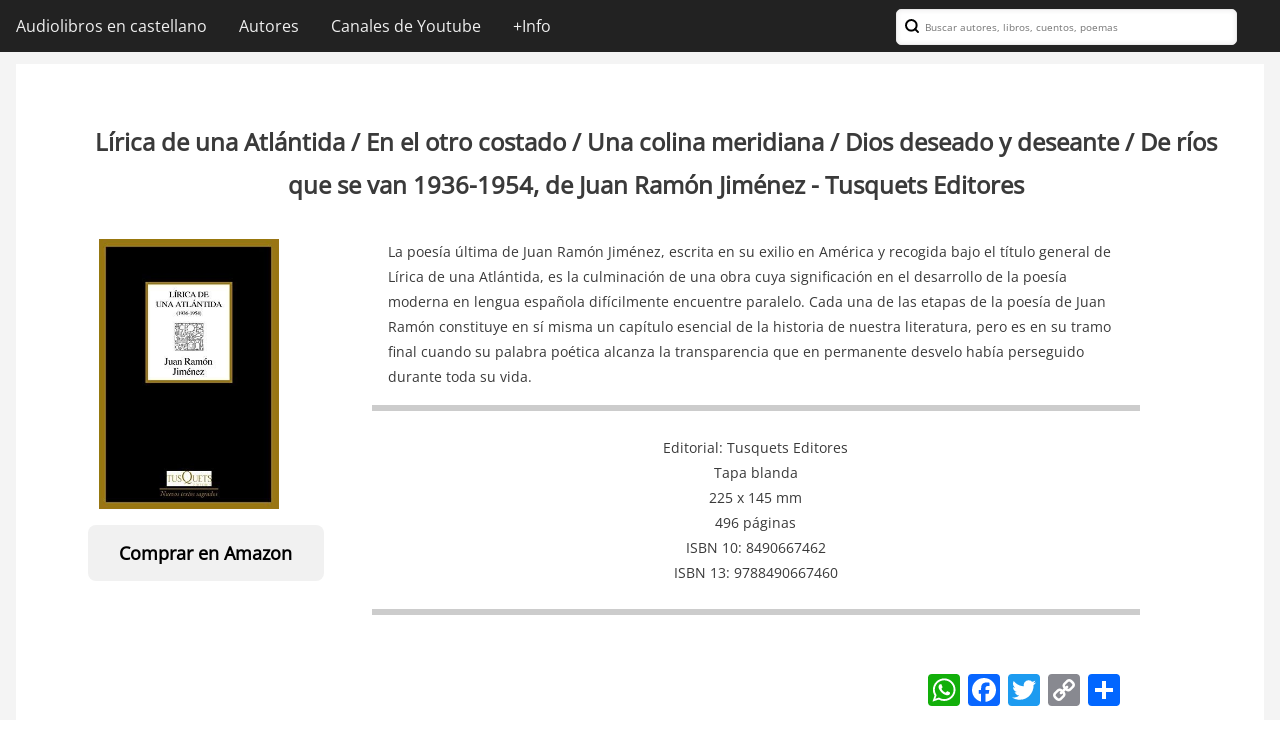

--- FILE ---
content_type: text/html; charset=UTF-8
request_url: https://audiolibrosencastellano.com/juan-ramon-jimenez/lirica-una-atlantida/8490667462
body_size: 8247
content:
<!DOCTYPE html>

<html lang="es" dir="ltr" prefix="content: http://purl.org/rss/1.0/modules/content/  dc: http://purl.org/dc/terms/  foaf: http://xmlns.com/foaf/0.1/  og: http://ogp.me/ns#  rdfs: http://www.w3.org/2000/01/rdf-schema#  schema: http://schema.org/  sioc: http://rdfs.org/sioc/ns#  sioct: http://rdfs.org/sioc/types#  skos: http://www.w3.org/2004/02/skos/core#  xsd: http://www.w3.org/2001/XMLSchema# ">
  <head>
    <meta charset="utf-8" />
<meta name="description" content="Información de Lírica de una Atlántida, de Juan Ramón Jiménez, publicado por Tusquets Editores (Tapa blanda). Sinopsis: La poesía última de Juan Ramón Jiménez" />
<meta name="abstract" content="La poesía última de Juan Ramón Jiménez, escrita en su exilio en América y recogida bajo el título general de Lírica de una Atlántida, es la culminación de una obra" />
<meta name="keywords" content="Lírica de una Atlántida, Juan Ramón Jiménez, Tusquets Editores, 9788490667460, 8490667462" />
<meta name="robots" content="index, follow, max-snippet:-1, max-image-preview:large" />
<link rel="canonical" href="https://audiolibrosencastellano.com/juan-ramon-jimenez/lirica-una-atlantida/8490667462" />
<meta name="generator" content="Drupal 9" />
<meta name="author" content="Audiolibros en castellano" />
<link rel="image_src" href="https://audiolibrosencastellano.com/sites/default/files/l/juan-ramon-jimenez_leyenda_8490667462.jpg" />
<meta name="rating" content="general" />
<meta name="referrer" content="strict-origin" />
<meta name="msvalidate.01" content="877C168C794336C0FB92A5772E4EA1C6" />
<meta name="google-site-verification" content="WqCL1gazVwM9tZnrL9X12f9iBTL9eHRuDPSjLlzovJM" />
<meta name="norton-safeweb-site-verification" content="9j7qgpwv48-3jhjpkoykfebz9gnwmo13ez9ogkosyqon5y4okxwaara645pay0k87yidsyy7is1iuvb-bdubx-3w77i9sg344cdw2cxt5sc7-h7n3b8vms5rbjupbaz7" />
<meta name="siwecostoken" content="2Alvks822UUrAD0YhG8lF84Y0L157MHVqBN2gA9Um2S982u57s4LPgM32V6kSg49" />
<meta name="yandex-verification" content="458d19e523f25e53" />
<link rel="alternate" media="handheld" href="https://audiolibrosencastellano.com/juan-ramon-jimenez/lirica-una-atlantida/8490667462" />
<meta name="theme-color" content="#000000" />
<meta name="MobileOptimized" content="240" />
<meta name="HandheldFriendly" content="true" />
<meta name="viewport" content="width=device-width, initial-scale=1" />
<meta http-equiv="cleartype" content="on" />
<link rel="apple-touch-icon" sizes="180x180" href="/sites/default/files/favicons/apple-touch-icon.png"/>
<link rel="icon" type="image/png" sizes="32x32" href="/sites/default/files/favicons/favicon-32x32.png"/>
<link rel="icon" type="image/png" sizes="16x16" href="/sites/default/files/favicons/favicon-16x16.png"/>
<link rel="manifest" href="/sites/default/files/favicons/site.webmanifest"/>
<link rel="mask-icon" href="/sites/default/files/favicons/safari-pinned-tab.svg" color="#5bbad5"/>
<meta name="apple-mobile-web-app-title" content="Audiolibros en castellano"/>
<meta name="application-name" content="Audiolibros en castellano"/>
<meta name="msapplication-TileColor" content="#2b5797"/>
<meta name="msapplication-TileImage" content="/sites/default/files/favicons/mstile-144x144.png"/>
<meta name="theme-color" content="#ffffff"/>
<meta name="favicon-generator" content="Drupal responsive_favicons + realfavicongenerator.net" />
<meta name="Generator" content="Drupal 9 (https://www.drupal.org)" />
<script type="application/ld+json">{
    "@context": "https://schema.org",
    "@graph": [
        {
            "@type": "Book",
            "@id": "https://audiolibrosencastellano.com/juan-ramon-jimenez/lirica-una-atlantida/8490667462",
            "name": "Lírica de una Atlántida, de Juan Ramón Jiménez (Tusquets Editores - Tapa blanda)",
            "sameAs": "https://www.amazon.es/gp/product/8490667462",
            "url": "https://audiolibrosencastellano.com/juan-ramon-jimenez/lirica-una-atlantida/8490667462",
            "description": "La poesía última de Juan Ramón Jiménez, escrita en su exilio en América y recogida bajo el título general de Lírica de una Atlántida, es la culminación de una obra cuya significación en el desarrollo de la poesía moderna en lengua española difícilmente encuentre paralelo. Cada una de las etapas de la poesía de Juan Ramón constituye en sí misma un capítulo esencial de la historia de nuestra literatura, pero es en su tramo final cuando su palabra poética alcanza la transparencia que en permanente desvelo había perseguido durante toda su vida.",
            "image": {
                "@type": "ImageObject",
                "representativeOfPage": "True",
                "url": "https://audiolibrosencastellano.com/sites/default/files/l/juan-ramon-jimenez_leyenda_8490667462.jpg",
                "width": "500"
            },
            "author": {
                "@type": "Person",
                "@id": "https://audiolibrosencastellano.com/juan-ramon-jimenez",
                "name": "Juan Ramón Jiménez",
                "url": "https://audiolibrosencastellano.com/juan-ramon-jimenez",
                "sameAs": "https://es.wikipedia.org/wiki/Juan_Ram%C3%B3n_Jim%C3%A9nez",
                "logo": {
                    "@type": "ImageObject",
                    "representativeOfPage": "True",
                    "url": "https://audiolibrosencastellano.com/sites/default/files/img/juan-ramon-jimenez.jpg",
                    "width": "400",
                    "height": "600"
                }
            },
            "workExample": {
                "@type": "Book",
                "isbn": "9788490667460",
                "bookEdition": "Estándar",
                "bookFormat": "https://schema.org/Paperback",
                "author": {
                    "@type": "Person",
                    "@id": "https://audiolibrosencastellano.com/juan-ramon-jimenez",
                    "name": "Juan Ramón Jiménez",
                    "url": "https://audiolibrosencastellano.com/juan-ramon-jimenez",
                    "sameAs": "https://es.wikipedia.org/wiki/Juan_Ram%C3%B3n_Jim%C3%A9nez"
                },
                "name": "Lírica de una Atlántida",
                "url": "https://audiolibrosencastellano.com/juan-ramon-jimenez/lirica-una-atlantida/8490667462",
                "sameAs": "https://www.amazon.es/gp/product/8490667462"
            }
        }
    ]
}</script>
<link rel="alternate" hreflang="es" href="https://audiolibrosencastellano.com/juan-ramon-jimenez/lirica-una-atlantida/8490667462" />
<script>window.a2a_config=window.a2a_config||{};a2a_config.callbacks=[];a2a_config.overlays=[];a2a_config.templates={};</script>

        <title>Lírica de una Atlántida, de Juan Ramón Jiménez (Tusquets Editores - Tapa blanda)</title>
    <link rel="stylesheet" media="all" href="/sites/default/files/css/css_IW7hDU0438KRYfvmlCcjB7S1yQYGTYc9C-6OR_qc7P4.css" />
<link rel="stylesheet" media="all" href="/sites/default/files/css/css_Lt1XdAz8W_mjganGgKqD9DuU7HL9j0uWAwlfoh2aDF4.css" />

     
  <script data-cfasync="false" nonce="64ef61ce-b36a-46e9-adff-edf72a7b7f45">try{(function(w,d){!function(j,k,l,m){if(j.zaraz)console.error("zaraz is loaded twice");else{j[l]=j[l]||{};j[l].executed=[];j.zaraz={deferred:[],listeners:[]};j.zaraz._v="5874";j.zaraz._n="64ef61ce-b36a-46e9-adff-edf72a7b7f45";j.zaraz.q=[];j.zaraz._f=function(n){return async function(){var o=Array.prototype.slice.call(arguments);j.zaraz.q.push({m:n,a:o})}};for(const p of["track","set","debug"])j.zaraz[p]=j.zaraz._f(p);j.zaraz.init=()=>{var q=k.getElementsByTagName(m)[0],r=k.createElement(m),s=k.getElementsByTagName("title")[0];s&&(j[l].t=k.getElementsByTagName("title")[0].text);j[l].x=Math.random();j[l].w=j.screen.width;j[l].h=j.screen.height;j[l].j=j.innerHeight;j[l].e=j.innerWidth;j[l].l=j.location.href;j[l].r=k.referrer;j[l].k=j.screen.colorDepth;j[l].n=k.characterSet;j[l].o=(new Date).getTimezoneOffset();if(j.dataLayer)for(const t of Object.entries(Object.entries(dataLayer).reduce((u,v)=>({...u[1],...v[1]}),{})))zaraz.set(t[0],t[1],{scope:"page"});j[l].q=[];for(;j.zaraz.q.length;){const w=j.zaraz.q.shift();j[l].q.push(w)}r.defer=!0;for(const x of[localStorage,sessionStorage])Object.keys(x||{}).filter(z=>z.startsWith("_zaraz_")).forEach(y=>{try{j[l]["z_"+y.slice(7)]=JSON.parse(x.getItem(y))}catch{j[l]["z_"+y.slice(7)]=x.getItem(y)}});r.referrerPolicy="origin";r.src="/cdn-cgi/zaraz/s.js?z="+btoa(encodeURIComponent(JSON.stringify(j[l])));q.parentNode.insertBefore(r,q)};["complete","interactive"].includes(k.readyState)?zaraz.init():j.addEventListener("DOMContentLoaded",zaraz.init)}}(w,d,"zarazData","script");window.zaraz._p=async d$=>new Promise(ea=>{if(d$){d$.e&&d$.e.forEach(eb=>{try{const ec=d.querySelector("script[nonce]"),ed=ec?.nonce||ec?.getAttribute("nonce"),ee=d.createElement("script");ed&&(ee.nonce=ed);ee.innerHTML=eb;ee.onload=()=>{d.head.removeChild(ee)};d.head.appendChild(ee)}catch(ef){console.error(`Error executing script: ${eb}\n`,ef)}});Promise.allSettled((d$.f||[]).map(eg=>fetch(eg[0],eg[1])))}ea()});zaraz._p({"e":["(function(w,d){})(window,document)"]});})(window,document)}catch(e){throw fetch("/cdn-cgi/zaraz/t"),e;};</script></head>
  <body class="path-node-3364 path-node page-node-type-libro">
        <a href="#main-container" class="visually-hidden focusable skip-link">
      Ir al contenido principal
    </a>
    
      <div class="dialog-off-canvas-main-canvas" data-off-canvas-main-canvas>
    
<!-- Start: HEADER -->
    <!-- Start: Main Navigation - Horizontal -->
  <header id="main-navigation-h" class="w3-col w3-clear main-navigation-wrapper w3-theme " >
    <div id="main-navigation-inner-h" class="w3-row main-navigation-inner-h none">
      <div class="mobile-nav w3-hide-large w3-button w3-block w3-right-align w3-large w3-theme ">
        <svg aria-hidden="true" role="img" xmlns="http://www.w3.org/2000/svg" width="28" height="28" viewBox="0 0 24 24" fill="none" stroke="currentColor" stroke-width="2" stroke-linecap="butt" stroke-linejoin="bevel">
          <line x1="3" y1="12" x2="21" y2="12"></line>
          <line x1="3" y1="6" x2="21" y2="6"></line>
          <line x1="3" y1="18" x2="21" y2="18"></line>
        </svg>
      </div>
      
<nav role="navigation" aria-labelledby="block-navegacionprincipal-menu" id="block-navegacionprincipal" class="w3-col l8 m12 s12">
            
  <h2 class="visually-hidden" id="block-navegacionprincipal-menu">Navegación principal</h2>
  

                    <ul  class="ul-parent ul-parent-main" role="menu">
                                  <li class="li-item li-item-main" role="none">
        <a href="/" class="w3-button li-link li-link-main" role="menuitem" data-drupal-link-system-path="&lt;front&gt;">Audiolibros en castellano</a>
                  </li>
                                <li class="li-item li-item-main" role="none">
        <a href="/autores" title="Autores" class="w3-button li-link li-link-main" role="menuitem" data-drupal-link-system-path="autores">Autores</a>
                  </li>
                                <li class="li-item li-item-main" role="none">
        <a href="/canales-youtube" title="Canales de Youtube de audiolibros" class="w3-button li-link li-link-main" role="menuitem" data-drupal-link-system-path="canales-youtube">Canales de Youtube</a>
                  </li>
                                <li class="li-item li-item-main" role="none">
        <a href="https://audiolibrosencastellano.com/sobre-mi" title="Sobre Audiolibros en castellano" class="w3-button li-link li-link-main" role="menuitem">+Info</a>
                  </li>
      </ul>
    

  </nav>

<section class="search-api-form w3-col l4 m12 s12 w3-block w3-block-wrapper block-search-api-block block-search-api-form-block" data-drupal-selector="search-api-form" id="block-searchapiform">
  
    
      <form action="/busqueda" method="get" id="search-api-form" accept-charset="UTF-8" class="w3-row">
  <div class="w3-section js-form-item form-item js-form-type-search form-type-search js-form-item-terminos form-item-terminos form-no-label">
      <label for="edit-terminos" class="visually-hidden">Search</label>
        <input title="Escriba lo que quiere buscar." data-drupal-selector="edit-terminos" type="search" id="edit-terminos" name="terminos" value="" size="15" maxlength="128" placeholder="Buscar autores, libros, cuentos, poemas" class="form-search w3-input w3-border w3-theme-border" />

        </div>
<div data-drupal-selector="edit-actions" class="form-actions w3-row element-container-wrapper js-form-wrapper form-wrapper" id="edit-actions"><input data-drupal-selector="edit-submit" type="submit" id="edit-submit" value="Search" class="button js-form-submit form-submit w3-button w3-border w3-theme-border w3-margin-top w3-margin-bottom" />
</div>

</form>

  </section>


    </div>
  </header>
  <!-- End: Main Navigation - Horizontal -->
  <!-- End: HEADER -->


  


<!-- Start: MAIN -->
  <main id="main-container" class="w3-col w3-clear w3-theme-l5 " role="main">
    <div id="main-container-inner" class="w3-row main-container-inner none">
            <!-- Start Main Container  -->
      <div class="w3-col w3-clear w3-row-padding">
                        <!-- Start: Main Content -->
        <div class="w3-col main-box  w3css-content">
          <div class="d8-fade w3-mobile ">
            
<div data-drupal-messages-fallback class="hidden"></div>
<section id="block-drupal8-w3css-subtheme-content" class="w3-margin w3-block w3-block-wrapper block-system block-system-main-block">
  
    
        <div data-history-node-id="3364" class="layout layout--onecol">
    <div  class="layout__region layout__region--content">
      
            <div class="w3-row field field--name-node-title field--type-ds field--label-hidden w3-bar-item field__item"><h1 class="w3-panel w3-xlarge w3-center w3-padding-12">
  Lírica de una Atlántida / En el otro costado / Una colina meridiana / Dios deseado y deseante / De ríos que se van 1936-1954, de Juan Ramón Jiménez - Tusquets Editores
</h1>
</div>
      
<div  class="w3-col s12 m3 l3 w3-panel">
    
            <div class="center-80 w3-row field field--name-field-portada-libro field--type-entity-reference field--label-hidden w3-bar-item field__item">  <img loading="eager" src="/sites/default/files/l/juan-ramon-jimenez_leyenda_8490667462.jpg" width="180" height="180" typeof="foaf:Image" class="w3-image" />

</div>
      
            <div class="w3-row field field--name-dynamic-token-fieldnode-boton-comprar field--type-ds field--label-hidden w3-bar-item field__item"><section class="w3-panel" aria-label="Comprar Lírica de una Atlántida / En el otro costado / Una colina meridiana / Dios deseado y deseante / De ríos que se van 1936-1954, de Juan Ramón Jiménez - Tusquets Editores en Amazon"><a href="https://www.amazon.es/gp/product/8490667462?tag=audiolibro08-21" title="Comprar Lírica de una Atlántida / En el otro costado / Una colina meridiana / Dios deseado y deseante / De ríos que se van 1936-1954, de Juan Ramón Jiménez - Tusquets Editores en Amazon" target="_blank"><button class="w3-button w3-block w3-ripple w3-light-gray w3-hover-indigo w3-round w3-round-large w3-large w3-center w3-padding-large"><strong>Comprar en Amazon</strong></button></a></section></div>
      
  </div>
<div  class="w3-panel w3-col s12 m8 l8">
    
<section  aria-label="Sinopsis del libro">
    
            <div class="w3-container w3-row field field--name-field-sinopsis-libro field--type-text-long field--label-hidden w3-bar-item field__item">La poesía última de Juan Ramón Jiménez, escrita en su exilio en América y recogida bajo el título general de Lírica de una Atlántida, es la culminación de una obra cuya significación en el desarrollo de la poesía moderna en lengua española difícilmente encuentre paralelo. Cada una de las etapas de la poesía de Juan Ramón constituye en sí misma un capítulo esencial de la historia de nuestra literatura, pero es en su tramo final cuando su palabra poética alcanza la transparencia que en permanente desvelo había perseguido durante toda su vida.</div>
      
  </section>
<section  aria-label="Datos de la edición" class="w3-panel w3-padding-24 w3-topbar w3-bottombar w3-center">
    
  <div class="w3-row field field--name-field-editorial field--type-entity-reference field--label-inline clearfix">
    <label class="field__label">Editorial</label>
              <div class="w3-bar-item field__item">Tusquets Editores</div>
          </div>

            <div class="w3-row field field--name-field-formato-libro field--type-entity-reference field--label-hidden w3-bar-item field__item">Tapa blanda</div>
      
            <div class="w3-row field field--name-field-tamano field--type-string field--label-hidden w3-bar-item field__item">225 x 145 mm</div>
      
            <div content="496" class="w3-row field field--name-field-paginas field--type-integer field--label-hidden w3-bar-item field__item">496 páginas</div>
      
  <div class="w3-row field field--name-field-isbn-10 field--type-string field--label-inline clearfix">
    <label class="field__label">ISBN 10</label>
              <div class="w3-bar-item field__item">8490667462</div>
          </div>

  <div class="w3-row field field--name-field-isbn-13 field--type-string field--label-inline clearfix">
    <label class="field__label">ISBN 13</label>
              <div class="w3-bar-item field__item">9788490667460</div>
          </div>

  </section>
<section  aria-label="Enlaces para compartir en redes sociales" class="w3-panel w3-padding-24 w3-right">
    <span class="a2a_kit a2a_kit_size_32 addtoany_list" data-a2a-url="https://audiolibrosencastellano.com/juan-ramon-jimenez/lirica-una-atlantida/8490667462" data-a2a-title="Lírica de una Atlántida / En el otro costado / Una colina meridiana / Dios deseado y deseante / De ríos que se van 1936-1954, de Juan Ramón Jiménez - Tusquets Editores"><a class="a2a_button_whatsapp"></a><a class="a2a_button_facebook"></a><a class="a2a_button_twitter"></a><a class="a2a_button_copy_link"></a><a class="a2a_dd addtoany_share" href="https://www.addtoany.com/share#url=https%3A%2F%2Faudiolibrosencastellano.com%2Fjuan-ramon-jimenez%2Flirica-una-atlantida%2F8490667462&amp;title=L%C3%ADrica%20de%20una%20Atl%C3%A1ntida%20%2F%20En%20el%20otro%20costado%20%2F%20Una%20colina%20meridiana%20%2F%20Dios%20deseado%20y%20deseante%20%2F%20De%20r%C3%ADos%20que%20se%20van%201936-1954%2C%20de%20Juan%20Ram%C3%B3n%20Jim%C3%A9nez%20-%20Tusquets%20Editores"></a></span>
  </section>
  </div>
            <div class="w3-row field field--name-field-autor field--type-entity-reference field--label-hidden w3-bar-item field__item">  <div class="layout layout--onecol">
    <div  class="layout__region layout__region--content">
      
<section  aria-label="Autor o autora de la obra" class="w3-container w3-padding-24 w3-light-gray">
    
<div  class="w3-panel w3-col s12 m3 l3 w3-padding-24">
    
            <div class="w3-row field field--name-field-img-autor field--type-entity-reference field--label-hidden w3-bar-item field__item">  <a href="/juan-ramon-jimenez" hreflang="es"><img loading="lazy" src="/sites/default/files/styles/240/public/img/juan-ramon-jimenez.jpg?itok=W7dDIrqY" width="160" height="240" alt="Juan Ramón Jiménez" typeof="foaf:Image" class="w3-image image-style-_40" />

</a>
</div>
      
  </div>
<div  class="w3-panel w3-col s12 m8 l8 w3-padding-24">
    
            <div class="w3-row field field--name-taxonomy-term-title field--type-ds field--label-hidden w3-bar-item field__item"><h2 class="w3-xlarge w3-hover-opacity">
  <a href="/juan-ramon-jimenez" hreflang="es">Juan Ramón Jiménez</a>
</h2>
</div>
      
            <div class="w3-small w3-row field field--name-description field--type-text-long field--label-hidden w3-bar-item field__item"><p><strong>Juan Ramón Jiménez</strong> (1881-1958) es un autor esencial para la poesía en lengua española. Sus propuestas estéticas marcan una línea divisoria entre el Romanticismo de Espronceda y Bécquer, bajo cuya influencia escribe sus primeros versos, y el Modernismo y las vanguardias de las primeras décadas del siglo XX. Deslumbran en su poesía el rico caudal de sus luminosas imágenes y la profundidad conceptual y simbólica de sus versos. El exilio en América durante las décadas de los cuarenta y cincuenta enriquece su poesía, la cual adquiere una dimensión cósmica y mística sin precedentes en la tradición española. No en vano fue Premio Nobel de Literatura en 1956 por el conjunto de su obra.</p></div>
      
  </div>
  </section>
    </div>
  </div>

</div>
      
            <div class="w3-row field field--name-dynamic-block-fieldnode-relacionados-autor-libros-cascad field--type-ds field--label-hidden w3-bar-item field__item"><div class="views-element-container w3-row element-container-wrapper"><div class="w3-container w3-panel w3-row view view-relacionados view-id-relacionados view-display-id-block_3 js-view-dom-id-6d39389ffd2776f1744c60a86e1718916565b7f1909bc608d2772b239433fcbf">
  
    
      <header class="view-header">
      <h2 class="w3-large w3-center w3-padding-24">Otras ediciones de esta obra</h2>
    </header>
      
      <div class="view-content">
      <div class="item-list item-list--blazy item-list--blazy-grid w3-row item-list"><ul class="blazy blazy--grid b-grid b-count-2 b-grid--sm-2 b-grid--md-2 b-grid--lg-4 blazy--media blazy--view is-b-captioned w3-ul" data-media-gallery data-blazy="" id="blazy-01d0870625e-1"><li class="grid w3-panel"><div class="grid__content w3-row element-container-wrapper">  <div data-history-node-id="3364" class="layout layout--onecol">
    <div  class="layout__region layout__region--content">
      
<article  class="w3-border-left w3-round w3-animate-opacity">
    
<header  style="font-weight: bold;text-transform: uppercase;" class="w3-padding">
    
      <div class="w3-row field field--name-field-titulo field--type-entity-reference field--label-hidden field__items">
              <div class="w3-bar-item field__item">Lírica de una Atlántida</div>
          </div>
  
  </header>
<div  class="w3-container w3-padding">
    
            <div class="w3-col l4 m4 s12 w3-hover-opacity w3-row field field--name-field-portada-libro field--type-entity-reference field--label-hidden w3-bar-item field__item">  <a href="/juan-ramon-jimenez/lirica-una-atlantida/8490667462" hreflang="es"><img loading="lazy" src="/sites/default/files/styles/240/public/l/juan-ramon-jimenez_leyenda_8490667462.jpg?itok=Td1i7Hqw" width="240" height="240" typeof="foaf:Image" class="w3-image image-style-_40" />

</a>
</div>
      
<div  style="font-size:12px" class="w3-col l5 m5 s12">
    
  <div class="w3-padding w3-hover-opacity w3-row field field--name-field-autor field--type-entity-reference field--label-visually_hidden">
    <label class="field__label visually-hidden">Autor</label>
              <div class="w3-bar-item field__item"><a href="/juan-ramon-jimenez" hreflang="es">Juan Ramón Jiménez</a></div>
          </div>

  <div class="w3-padding w3-row field field--name-field-editorial field--type-entity-reference field--label-visually_hidden">
    <label class="field__label visually-hidden">Editorial</label>
              <div class="w3-bar-item field__item">Tusquets Editores</div>
          </div>

            <div class="w3-padding w3-row field field--name-field-formato-libro field--type-entity-reference field--label-hidden w3-bar-item field__item">Tapa blanda</div>
      
  </div>
            <div class="w3-row field field--name-dynamic-token-fieldnode-boton-comprar-tarjeta field--type-ds field--label-hidden w3-bar-item field__item"><section class="w3-panel" aria-label="Comprar Lírica de una Atlántida / En el otro costado / Una colina meridiana / Dios deseado y deseante / De ríos que se van 1936-1954, de Juan Ramón Jiménez - Tusquets Editores en Amazon"><a href="https://www.amazon.es/gp/product/8490667462?tag=audiolibro08-21" title="Comprar Lírica de una Atlántida / En el otro costado / Una colina meridiana / Dios deseado y deseante / De ríos que se van 1936-1954, de Juan Ramón Jiménez - Tusquets Editores en Amazon" target="_blank"><button class="w3-button w3-block w3-white w3-border w3-border-blue w3-round-large w3-center w3-padding-large w3-hover-light-gray"><strong>Comprar</strong></button></a></section></div>
      
  </div>
  </article>
    </div>
  </div>

</div>
 </li><li class="grid w3-panel"><div class="grid__content w3-row element-container-wrapper">  <div data-history-node-id="1755" class="layout layout--onecol">
    <div  class="layout__region layout__region--content">
      
<article  class="w3-border-left w3-round w3-animate-opacity">
    
<header  style="font-weight: bold;text-transform: uppercase;" class="w3-padding">
    
      <div class="w3-row field field--name-field-titulo field--type-entity-reference field--label-hidden field__items">
              <div class="w3-bar-item field__item">Lírica de una Atlántida</div>
          </div>
  
  </header>
<div  class="w3-container w3-padding">
    
            <div class="w3-col l4 m4 s12 w3-hover-opacity w3-row field field--name-field-portada-libro field--type-entity-reference field--label-hidden w3-bar-item field__item">  <a href="/juan-ramon-jimenez/lirica-una-atlantida/848109238x" hreflang="es"><img loading="lazy" src="/sites/default/files/styles/240/public/l/juan-ramon-jimenez_leyenda_848109238X.jpg?itok=_BoPAjYV" width="240" height="240" typeof="foaf:Image" class="w3-image image-style-_40" />

</a>
</div>
      
<div  style="font-size:12px" class="w3-col l5 m5 s12">
    
  <div class="w3-padding w3-hover-opacity w3-row field field--name-field-autor field--type-entity-reference field--label-visually_hidden">
    <label class="field__label visually-hidden">Autor</label>
              <div class="w3-bar-item field__item"><a href="/juan-ramon-jimenez" hreflang="es">Juan Ramón Jiménez</a></div>
          </div>

  <div class="w3-padding w3-row field field--name-field-editorial field--type-entity-reference field--label-visually_hidden">
    <label class="field__label visually-hidden">Editorial</label>
              <div class="w3-bar-item field__item">Galaxia Gutenberg</div>
          </div>

            <div class="w3-padding w3-row field field--name-field-formato-libro field--type-entity-reference field--label-hidden w3-bar-item field__item">Tapa dura</div>
      
  </div>
            <div class="w3-row field field--name-dynamic-token-fieldnode-boton-comprar-tarjeta field--type-ds field--label-hidden w3-bar-item field__item"><section class="w3-panel" aria-label="Comprar Lírica de una Atlántida, de Juan Ramón Jiménez - Galaxia Gutenberg en Amazon"><a href="https://www.amazon.es/gp/product/848109238X?tag=audiolibro08-21" title="Comprar Lírica de una Atlántida, de Juan Ramón Jiménez - Galaxia Gutenberg en Amazon" target="_blank"><button class="w3-button w3-block w3-white w3-border w3-border-blue w3-round-large w3-center w3-padding-large w3-hover-light-gray"><strong>Comprar</strong></button></a></section></div>
      
  </div>
  </article>
    </div>
  </div>

</div>
 </li></ul></div>
    </div>
  
          </div>
</div>
</div>
      
    </div>
  </div>


  </section>

<section id="block-adaudible" class="w3-block w3-block-wrapper block-block-content block-block-content95197567-7c39-47ba-ab33-6c205e690390">
  
    
      
            <div class="w3-row field field--name-body field--type-text-with-summary field--label-hidden w3-bar-item field__item"><div class="ad-square w3-border w3-border-black w3-panel">
<a href="https://www.amazon.es/hz/audible/mlp/mdp/discovery?actionCode=AMSTM1450129210001&tag=audiolibro08-21"><img src="https://audiolibrosencastellano.com/sites/default/files/ad/banner_audible_square.jpg" title="Apoya Audiolibros en castellano suscribiéndote a la prueba gratuita de 30 días en Audible" alt="banner cuadrado de Audible" width="300" height="250"></a>
</div>

<div class="ad-leaderboard w3-border w3-border-black w3-panel">
<a href="https://www.amazon.es/hz/audible/mlp/mdp/discovery?actionCode=AMSTM1450129210001&tag=audiolibro08-21"><img src="https://audiolibrosencastellano.com/sites/default/files/ad/banner_audible_leaderboard.jpg" title="Apoya Audiolibros en castellano suscribiéndote a la prueba gratuita de 30 días en Audible" alt="banner horizontal de Audible" width="728" height="90"></a>
</div></div>
      
  </section>


          </div>
        </div>
        <!-- End: Main Content -->
                      </div>
      <!-- End: Main Container  -->
    </div>
  </main>
<!-- End: MAIN -->


  

<!-- Start: FOOTER -->
      <!-- Start: Footer Menu -->
  <footer id="footer-menu" class="w3-col w3-clear w3-theme-d4 ">
    <div id="footer-menu-inner" class="w3-row footer-menu-inner none">
      <!-- Start: Bottom Menu -->
            <div class="d8-fade w3-container w3-center w3-mobile">
        
<nav role="navigation" aria-labelledby="block-piedepagina-menu" id="block-piedepagina">
            
  <h2 class="visually-hidden" id="block-piedepagina-menu">Pie de página</h2>
  

                    <ul  class="ul-parent ul-parent-footer" role="menu">
                                  <li class="li-item li-item-footer" role="none">
        <a href="/privacidad" title="Política de privacidad" class="w3-button li-link li-link-footer" role="menuitem" data-drupal-link-system-path="node/782">Privacidad</a>
                  </li>
                                <li class="li-item li-item-footer" role="none">
        <a href="/apoyar" title="Cómo apoyar este proyecto" class="w3-button li-link li-link-footer" role="menuitem" data-drupal-link-system-path="node/784">Apoyar</a>
                  </li>
      </ul>
    

  </nav>


      </div>
      <!-- End: Bottom Menu -->
          </div>
  </footer>
  <!-- End: Footer Menu -->
  <!-- End: FOOTER -->

  </div>

    

    <script type="application/json" data-drupal-selector="drupal-settings-json">{"path":{"baseUrl":"\/","scriptPath":null,"pathPrefix":"","currentPath":"node\/3364","currentPathIsAdmin":false,"isFront":false,"currentLanguage":"es"},"pluralDelimiter":"\u0003","suppressDeprecationErrors":true,"ajaxPageState":{"libraries":"addtoany\/addtoany.front,blazy\/blazy,blazy\/classlist,blazy\/grid,blazy\/load,blazy\/media,blazy\/polyfill,blazy\/promise,blazy\/raf,blazy\/ratio,blazy\/webp,drupal8_w3css_subtheme\/d8w3css-subtheme-global,drupal8_w3css_theme\/d8w3css-gfex,drupal8_w3css_theme\/d8w3css-gfin,drupal8_w3css_theme\/d8w3css-gfin-open-sans,drupal8_w3css_theme\/d8w3css-global-styling,drupal8_w3css_theme\/font-awesome-4-in,drupal8_w3css_theme\/w3-css,drupal8_w3css_theme\/w3css-default-theme,layout_discovery\/onecol,statistics\/drupal.statistics,system\/base,views\/views.module","theme":"drupal8_w3css_subtheme","theme_token":null},"ajaxTrustedUrl":{"\/busqueda":true},"statistics":{"data":{"nid":"3364"},"url":"\/core\/modules\/statistics\/statistics.php"},"blazy":{"loadInvisible":false,"offset":100,"saveViewportOffsetDelay":50,"validateDelay":25,"container":"","loader":true,"unblazy":false,"visibleClass":false,"compat":true},"blazyIo":{"disconnect":false,"rootMargin":"0px","threshold":[0,0.25,0.5,0.75,1]},"field_group":{"html_element":{"mode":"default","context":"view","settings":{"classes":"w3-col s12 m3 l3 w3-panel","show_empty_fields":true,"id":"","element":"div","show_label":false,"label_element":"h3","label_element_classes":"","attributes":"","effect":"none","speed":"fast"}}},"user":{"uid":0,"permissionsHash":"b2a95ff16ddc601c4a849464cc8be09bc7c27cb50091fb076abfb3f84f12239a"}}</script>
<script src="/sites/default/files/js/js_KGGQzVz4lmnqfl_aMsnJlOEqy68FUwfjZsoCnvRlnME.js"></script>
<script src="https://static.addtoany.com/menu/page.js" async></script>
<script src="/sites/default/files/js/js_7w8XRg9buRp9q7iPrzaPuMwDoszmuEtVU2TM9XI9FGo.js"></script>

  <script defer src="https://static.cloudflareinsights.com/beacon.min.js/vcd15cbe7772f49c399c6a5babf22c1241717689176015" integrity="sha512-ZpsOmlRQV6y907TI0dKBHq9Md29nnaEIPlkf84rnaERnq6zvWvPUqr2ft8M1aS28oN72PdrCzSjY4U6VaAw1EQ==" data-cf-beacon='{"version":"2024.11.0","token":"fc2e41ed164a4ee19bf608f840170d0e","r":1,"server_timing":{"name":{"cfCacheStatus":true,"cfEdge":true,"cfExtPri":true,"cfL4":true,"cfOrigin":true,"cfSpeedBrain":true},"location_startswith":null}}' crossorigin="anonymous"></script>
</body>
</html>
